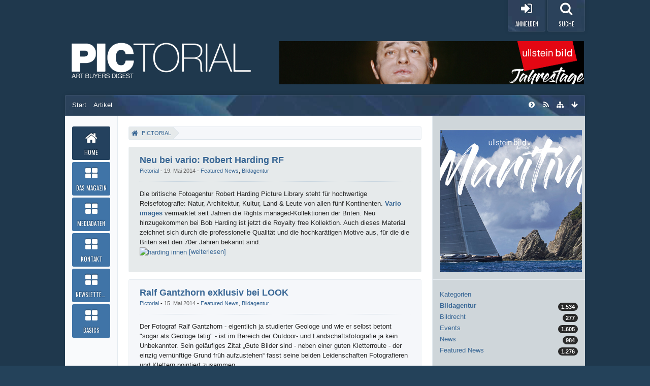

--- FILE ---
content_type: text/html; charset=UTF-8
request_url: https://www.pictorial-online.com/index.php?entry-list/7-bildagentur/&pageNo=143&s=ae130c458867212c5c93bee99e1436cc1928f38f
body_size: 17856
content:
<!DOCTYPE html>
<html dir="ltr" lang="de">

	
<head>
	<title>Artikel aus der Kategorie „Bildagentur“ - Seite 143 - Home - PICTORIAL</title>
	
	<base href="https://www.pictorial-online.com/" />
<meta charset="utf-8" />
<meta name="viewport" content="width=device-width, initial-scale=1" />
<meta name="format-detection" content="telephone=no" />
<meta name="description" content="" />
<meta name="keywords" content="Fotografie, Photographie Zeitschrift, pictorial, Bildagentur, Fotoagentur, Bildarchiv, Fotoarchiv, Bildrecht, Urheberrecht, Fotoausstellung, Fotojournalismus, Fotowettbewerb, Photo Award, Art buyer, Bildredakteur" />
<meta property="og:site_name" content="PICTORIAL" />

<!-- Stylesheets -->
<link rel="stylesheet" type="text/css" href="https://www.pictorial-online.com/wcf/style/style-4.css?m=1764720391" /><link rel="stylesheet" type="text/css" media="screen" href="https://www.pictorial-online.com/wcf/style/3rdParty/easysliderBoxes.css" />
<link rel="stylesheet" type="text/css" media="screen" href="https://www.pictorial-online.com/wcf/style/3rdParty/jquery.fancybox.css" />


<script>
	//<![CDATA[
	var SID_ARG_2ND	= '&s=93c6418a4e763b168bb46c1a723df51053aa3881';
	var WCF_PATH = 'https://www.pictorial-online.com/wcf/';
	var SECURITY_TOKEN = 'f45dda8c47ac96164618c050ad532cda9a8ba5af';
	var LANGUAGE_ID = 1;
	var TIME_NOW = 1768920033;
	var URL_LEGACY_MODE = false;
	//]]>
</script>
<script src="https://www.pictorial-online.com/wcf/js/3rdParty/jquery.min.js?v=1615326944"></script>
<script src="https://www.pictorial-online.com/wcf/js/3rdParty/jquery-ui.min.js?v=1615326944"></script>

<script src="https://www.pictorial-online.com/wcf/js/WCF.Combined.min.js?v=1615326944"></script>







<noscript>
	<style type="text/css">
		.jsOnly {
			display: none !important;
		}
		
		.noJsOnly {
			display: block !important;
		}
	</style>
</noscript>




	
	
	










<!-- Icons -->
<link rel="icon" href="https://www.pictorial-online.com/wcf/images/favicon.ico" type="image/x-icon" />
<link rel="apple-touch-icon" href="https://www.pictorial-online.com/wcf/images/apple-touch-icon.png" />


						<link rel="alternate" type="application/rss+xml" title="RSS-Feed" href="https://www.pictorial-online.com/index.php?blog-feed/7/" />
				
			<link rel="next" href="https://www.pictorial-online.com/index.php?entry-list/7-bildagentur/&amp;pageNo=144&amp;s=93c6418a4e763b168bb46c1a723df51053aa3881" />
				<link rel="prev" href="https://www.pictorial-online.com/index.php?entry-list/7-bildagentur/&amp;pageNo=142&amp;s=93c6418a4e763b168bb46c1a723df51053aa3881" />
		<link rel="canonical" href="https://www.pictorial-online.com/index.php?entry-list/7-bildagentur/&amp;pageNo=143&amp;s=93c6418a4e763b168bb46c1a723df51053aa3881" />
	
	
</head>

<body id="tplEntryList" data-template="entryList" data-application="blog">


	
<a id="top"></a>



<header id="pageHeader" class="layoutFluid sidebarOrientationRight">
	<div>
		<nav id="topMenu" class="userPanel">
			<div class="layoutFluid">
									<ul class="userPanelItems ">
						<!-- login box -->
		<li id="userLogin">
			<a class="loginLink" href="https://www.pictorial-online.com/index.php?login/&amp;s=93c6418a4e763b168bb46c1a723df51053aa3881"><span class="icon icon16 fa-sign-in"></span> <span>Anmelden</span></a>
			<div id="loginForm" style="display: none;">
								
				<form method="post" action="https://www.pictorial-online.com/index.php?login/&amp;s=93c6418a4e763b168bb46c1a723df51053aa3881">
					<fieldset>
												
						<dl>
							<dt><label for="username">Benutzername oder E-Mail-Adresse</label></dt>
							<dd>
								<input type="text" id="username" name="username" value="" required="required" class="long" />
							</dd>
						</dl>
						
												
						<dl>
							<dt><label for="password">Kennwort</label></dt>
							<dd>
								<input type="password" id="password" name="password" value="" class="long" />
							</dd>
						</dl>
						
													<dl>
								<dt></dt>
								<dd><label><input type="checkbox" id="useCookies" name="useCookies" value="1" checked="checked" /> Dauerhaft angemeldet bleiben</label></dd>
							</dl>
												
						
						
						<div class="formSubmit">
							<input type="submit" id="loginSubmitButton" name="submitButton" value="Anmelden" accesskey="s" />
							<a class="button" href="https://www.pictorial-online.com/index.php?lost-password/&amp;s=93c6418a4e763b168bb46c1a723df51053aa3881"><span>Kennwort vergessen</span></a>
							<input type="hidden" name="url" value="/index.php?entry-list/7-bildagentur/&amp;pageNo=143&amp;s=ae130c458867212c5c93bee99e1436cc1928f38f" />
							<input type="hidden" name="t" value="f45dda8c47ac96164618c050ad532cda9a8ba5af" />						</div>
					</fieldset>
					
									</form>
			</div>
			
			
		</li>
						<li id="userMenuSearch" class="userMenuSearch">
	<a class="userMenuSearchToggle"><span class="icon icon16 icon-search"></span> <span>Suche</span></a>





</li>
					</ul>
				

				
			
<aside id="search" class="searchBar dropdown" data-disable-auto-focus="true">
	<form method="post" action="https://www.pictorial-online.com/index.php?search/&amp;types%5B%5D=com.woltlab.blog.entry&amp;s=93c6418a4e763b168bb46c1a723df51053aa3881">
		<input type="search" name="q" placeholder="Alle Blogs durchsuchen" autocomplete="off" required="required" value="" class="dropdownToggle" data-toggle="search" />
		
		<ul class="dropdownMenu">
							<li class="dropdownText">
					<label><input type="checkbox" name="subjectOnly" value="1" /> Nur Betreff durchsuchen</label>
				</li>
				<li class="dropdownDivider"></li>
			
			<li><a href="https://www.pictorial-online.com/index.php?search/&amp;types%5B%5D=com.woltlab.blog.entry&amp;s=93c6418a4e763b168bb46c1a723df51053aa3881">Erweiterte Suche</a></li>
		</ul>
		
		<input type="hidden" name="types[]" value="com.woltlab.blog.entry" />		<input type="hidden" name="t" value="f45dda8c47ac96164618c050ad532cda9a8ba5af" />	</form>
</aside>

	

				</div>
		</nav>
		
		<div id="logo" class="logo">
			<div class="wcfAdLocation wcfAdLocationLogo"><div><center>
  <a href="https://www.ullsteinbild.de/blick-in-unsere-kollektionen/kollektionen-jerry-lewis" target="_blank">
    <img src="https://www.pictorial-online.com/banner/2026/03-07/ub_web_kw04.jpg" 
         width="600" 
         height="85" 
         style="transform: none !important; transition: none !important; border: 0;" 
         alt="Banner">
  </a>
</center></div></div>			
			<a href="https://www.pictorial-online.com/?s=93c6418a4e763b168bb46c1a723df51053aa3881">
									<img src="https://www.pictorial-online.com/wcf/images/styleLogo-3a3fdfeae2793b98b8b8f431210f0d6fa284bd15.png" alt="" />
											</a>
		</div>
		
		
		
		

		


<div class="headerContent headerContentVisitor">
	<div class="headerContentInner">
		<div class="headerContentMessage">
			<a class="headerContentVisitorCloseButton jsTooltip" title="Schließen"><span class="icon icon16 icon-remove"></span></a>
			<h2>Willkommen! Melden Sie sich an oder registrieren Sie sich.</h2><p>Um schreiben oder kommentieren zu können, benötigen Sie ein Benutzerkonto.</p>			<div class="headerContentMessageGrid clearfix">
				<div class="headerContentMessageGridBox headerContentBoxLeft">
					<p>Sie haben schon ein Benutzerkonto? Melden Sie sich hier an.</p>
					<a class="loginLink" href="https://www.pictorial-online.com/index.php?login/&amp;s=93c6418a4e763b168bb46c1a723df51053aa3881">Anmelden</a>
				</div>
				<div class="headerContentMessageGridBox headerContentBoxRight">
					<p>Hier können Sie ein neues Benutzerkonto erstellen.</p>	
					<a href="https://www.pictorial-online.com/index.php?register/&amp;s=93c6418a4e763b168bb46c1a723df51053aa3881">Neues Benutzerkonto erstellen</a>
				</div>
			</div>
		</div>
	</div>
</div>



		<ul id="mainMenuMobileBase">
	<li>
		<div class="mainMenuMobileHeader">
			<a href="https://www.pictorial-online.com/?s=93c6418a4e763b168bb46c1a723df51053aa3881" class="mainMenuMobileHome"><span>PICTORIAL</span></a><a href="#" id="mainMenuMobile"><span class="icon icon16 fa-bars"></span></a>
		</div>	
		<div class="mainMenuMobile" style="display:none;">
					<div class="mainMenuMobileContent">
				<ul>
											<li class="active" data-menu-item="blog.header.menu.blog">
							<a href="https://www.pictorial-online.com/?s=93c6418a4e763b168bb46c1a723df51053aa3881">Home <span class="icon icon16 icon-chevron-right"></span></a>
						</li>
											<li data-menu-item="wcf.acp.group.option.category.custompages.1">
							<a href="https://www.pictorial-online.com/index.php?custom-page/&amp;id=1&amp;s=93c6418a4e763b168bb46c1a723df51053aa3881">Das Magazin <span class="icon icon16 icon-chevron-right"></span></a>
						</li>
											<li data-menu-item="wcf.acp.group.option.category.custompages.2">
							<a href="https://www.pictorial-online.com/index.php?custom-page/&amp;id=2&amp;s=93c6418a4e763b168bb46c1a723df51053aa3881">Mediadaten <span class="icon icon16 icon-chevron-right"></span></a>
						</li>
											<li data-menu-item="wcf.acp.group.option.category.custompages.3">
							<a href="https://www.pictorial-online.com/index.php?custom-page/&amp;id=3&amp;s=93c6418a4e763b168bb46c1a723df51053aa3881">Kontakt <span class="icon icon16 icon-chevron-right"></span></a>
						</li>
											<li data-menu-item="wcf.page.menuItem22">
							<a href="https://pictorial-magazin.de/lists/?p=subscribe">Newsletter abonnieren <span class="icon icon16 icon-chevron-right"></span></a>
						</li>
											<li data-menu-item="wcf.acp.group.option.category.custompages.5">
							<a href="https://www.pictorial-online.com/index.php?custom-page/&amp;id=5&amp;s=93c6418a4e763b168bb46c1a723df51053aa3881">Basics <span class="icon icon16 icon-chevron-right"></span></a>
						</li>
									</ul>
			</div>
			
			
		</div>
	</li>
</ul>



		<div class="navigationHeaderContainer">
		<nav class="navigation navigationHeader">
						<ul class="navigationMenuItems">
							<li data-menu-item="blog.header.menu.blogs"><a href="https://www.pictorial-online.com/index.php?blog-list/&amp;s=93c6418a4e763b168bb46c1a723df51053aa3881"><span>Start</span></a></li>
							<li data-menu-item="blog.header.menu.entries"><a href="https://www.pictorial-online.com/?s=93c6418a4e763b168bb46c1a723df51053aa3881"><span>Artikel</span></a></li>
						
		</ul>
									
			<ul class="navigationIcons">
				<li id="toBottomLink"><a href="https://www.pictorial-online.com/index.php?entry-list/7-bildagentur/&amp;amp;pageNo=143&amp;amp;s=ae130c458867212c5c93bee99e1436cc1928f38f#bottom" title="Zum Seitenende" class="jsTooltip"><span class="icon icon16 icon-arrow-down"></span> <span class="invisible">Zum Seitenende</span></a></li>
				<li id="sitemap" class="jsOnly"><a href="#" title="Schnellnavigation" class="jsTooltip"><span class="icon icon16 icon-sitemap"></span> <span class="invisible">Schnellnavigation</span></a></li>
							<li><a rel="alternate" href="https://www.pictorial-online.com/index.php?blog-feed/7/" title="RSS-Feed" class="jsTooltip"><span class="icon icon16 icon-rss"></span> <span class="invisible">RSS-Feed</span></a></li>
						
<li><a id="sidebarMenuCollapse" class="jsTooltip" title="Hauptmenü einklappen"><span class="icon icon16 icon-chevron-sign-right"></span></a></li>
<li><a id="sidebarMenuExpand" class="jsTooltip" title="Hauptmenü aufklappen"><span class="icon icon16 icon-chevron-sign-left"></span></a></li>
			</ul>
		</nav>
		</div>
	</div>
</header>
<div id="pageWrapper">
<div id="pageWrapperShade">
<div id="pageWrapperInner">
<div id="main" class="layoutFluid sidebarOrientationRight">
	<div>
		<div>
			<aside class="sidebarMenu">
		<nav id="mainMenu" class="mainMenu jsMobileNavigation" data-button-label="Navigation">
		<ul>
							<li class="active" data-menu-item="blog.header.menu.blog">
					<a href="https://www.pictorial-online.com/?s=93c6418a4e763b168bb46c1a723df51053aa3881"><span class="menuIcon"></span><span class="menuDescription">Home</span></a>
											<ul class="invisible">
															<li><a href="https://www.pictorial-online.com/index.php?blog-list/&amp;s=93c6418a4e763b168bb46c1a723df51053aa3881"><span>Start</span></a></li>
															<li><a href="https://www.pictorial-online.com/?s=93c6418a4e763b168bb46c1a723df51053aa3881"><span>Artikel</span></a></li>
														
						</ul>
									</li>
							<li data-menu-item="wcf.acp.group.option.category.custompages.1">
					<a href="https://www.pictorial-online.com/index.php?custom-page/&amp;id=1&amp;s=93c6418a4e763b168bb46c1a723df51053aa3881"><span class="menuIcon"></span><span class="menuDescription">Das Magazin</span></a>
									</li>
							<li data-menu-item="wcf.acp.group.option.category.custompages.2">
					<a href="https://www.pictorial-online.com/index.php?custom-page/&amp;id=2&amp;s=93c6418a4e763b168bb46c1a723df51053aa3881"><span class="menuIcon"></span><span class="menuDescription">Mediadaten</span></a>
									</li>
							<li data-menu-item="wcf.acp.group.option.category.custompages.3">
					<a href="https://www.pictorial-online.com/index.php?custom-page/&amp;id=3&amp;s=93c6418a4e763b168bb46c1a723df51053aa3881"><span class="menuIcon"></span><span class="menuDescription">Kontakt</span></a>
									</li>
							<li data-menu-item="wcf.page.menuItem22">
					<a href="https://pictorial-magazin.de/lists/?p=subscribe"><span class="menuIcon"></span><span class="menuDescription">Newsletter abonnieren</span></a>
									</li>
							<li data-menu-item="wcf.acp.group.option.category.custompages.5">
					<a href="https://www.pictorial-online.com/index.php?custom-page/&amp;id=5&amp;s=93c6418a4e763b168bb46c1a723df51053aa3881"><span class="menuIcon"></span><span class="menuDescription">Basics</span></a>
									</li>
					</ul>
	</nav>
</aside>
						
						
			<section id="content" class="content">
								
								
					<nav class="breadcrumbs marginTop">
		<ul>
			<li title="PICTORIAL" itemscope="itemscope" itemtype="http://data-vocabulary.org/Breadcrumb">
						<a href="https://www.pictorial-online.com/?s=93c6418a4e763b168bb46c1a723df51053aa3881" itemprop="url"><span itemprop="title">PICTORIAL</span></a> <span class="pointer"><span>&raquo;</span></span>
					</li>
		</ul>
	</nav>

<header class="boxHeadline">
	<h1>Artikel aus der Kategorie „Bildagentur“ <span class="badge">1.534</span></h1>
			<p></p>
	</header>

<div class="userNotice">
		
		
		
	<noscript>
		<p class="warning">In Ihrem Webbrowser ist JavaScript deaktiviert. Um alle Funktionen dieser Website nutzen zu können, muss JavaScript aktiviert sein.</p>
	</noscript>
	
		
		
	</div>

<div class="contentNavigation">
			<nav class="pageNavigation" data-link="https://www.pictorial-online.com/index.php?entry-list/7-bildagentur/&amp;pageNo=%d&amp;s=93c6418a4e763b168bb46c1a723df51053aa3881" data-pages="154">
<ul>
<li class="button skip"><a href="https://www.pictorial-online.com/index.php?entry-list/7-bildagentur/&amp;pageNo=142&amp;s=93c6418a4e763b168bb46c1a723df51053aa3881" title="Vorherige Seite" class="jsTooltip"><span class="icon icon16 icon-double-angle-left"></span></a></li>
<li class="button"><a href="https://www.pictorial-online.com/index.php?entry-list/7-bildagentur/&amp;pageNo=1&amp;s=93c6418a4e763b168bb46c1a723df51053aa3881" title="Seite 1">1</a></li>
<li class="button jumpTo"><a title="Gehe zu Seite" class="jsTooltip">…</a></li>
<li class="button"><a href="https://www.pictorial-online.com/index.php?entry-list/7-bildagentur/&amp;pageNo=141&amp;s=93c6418a4e763b168bb46c1a723df51053aa3881" title="Seite 141">141</a></li>
<li class="button"><a href="https://www.pictorial-online.com/index.php?entry-list/7-bildagentur/&amp;pageNo=142&amp;s=93c6418a4e763b168bb46c1a723df51053aa3881" title="Seite 142">142</a></li>
<li class="button active"><span>143</span><span class="invisible">Seite 143 von 154</span></li>
<li class="button"><a href="https://www.pictorial-online.com/index.php?entry-list/7-bildagentur/&amp;pageNo=144&amp;s=93c6418a4e763b168bb46c1a723df51053aa3881" title="Seite 144">144</a></li>
<li class="button"><a href="https://www.pictorial-online.com/index.php?entry-list/7-bildagentur/&amp;pageNo=145&amp;s=93c6418a4e763b168bb46c1a723df51053aa3881" title="Seite 145">145</a></li>
<li class="button jumpTo"><a title="Gehe zu Seite" class="jsTooltip">…</a></li>
<li class="button"><a href="https://www.pictorial-online.com/index.php?entry-list/7-bildagentur/&amp;pageNo=154&amp;s=93c6418a4e763b168bb46c1a723df51053aa3881" title="Seite 154">154</a></li>
<li class="button skip"><a href="https://www.pictorial-online.com/index.php?entry-list/7-bildagentur/&amp;pageNo=144&amp;s=93c6418a4e763b168bb46c1a723df51053aa3881" title="Nächste Seite" class="jsTooltip"><span class="icon icon16 icon-double-angle-right"></span></a></li>
</ul></nav>
	
	
</div>

	<ul class="messageList blogEntryList">
			<li>
			<article class="message messageReduced marginTop userOnlineGroupMarking3" data-object-id="1744" data-user-id="8"
				data-is-deleted="0" data-is-disabled="0" data-is-featured="0"
				data-can-view-deleted-entry="false" data-can-trash-entry="false" data-can-restore-entry="false" data-can-delete-entry="false" data-can-edit-entry="false" data-can-moderate-entry="false">
				<div>
					<section class="messageContent">
						<div>
							<header class="messageHeader">
								<div class="box32">
																			<a href="https://www.pictorial-online.com/index.php?user/8-pictorial/&amp;s=93c6418a4e763b168bb46c1a723df51053aa3881" class="framed"><img src="https://www.pictorial-online.com/wcf/images/avatars/avatar-default.svg" style="width: 32px; height: 32px" alt="" class="userAvatarImage" /></a>
																		
									<div class="messageHeadline">
										<h1>
																																	<a href="https://www.pictorial-online.com/index.php?entry/1744-neu-bei-vario-robert-harding-rf/&amp;s=93c6418a4e763b168bb46c1a723df51053aa3881">Neu bei vario: Robert Harding RF</a>
										</h1>
										<p>
											<span class="username"><a href="https://www.pictorial-online.com/index.php?user/8-pictorial/&amp;s=93c6418a4e763b168bb46c1a723df51053aa3881" class="userLink" data-user-id="8">Pictorial</a></span>
											<a href="https://www.pictorial-online.com/index.php?entry/1744-neu-bei-vario-robert-harding-rf/&amp;s=93c6418a4e763b168bb46c1a723df51053aa3881" class="permalink"><time datetime="2014-05-19T10:35:14+01:00" class="datetime" data-timestamp="1400492114" data-date="19. Mai 2014" data-time="10:35" data-offset="3600">19. Mai 2014, 10:35</time></a>
											- <a href="https://www.pictorial-online.com/index.php?entry-list/2-featured-news/&amp;s=93c6418a4e763b168bb46c1a723df51053aa3881" class="jsTooltip" title="Artikel aus der Kategorie „Featured News“">Featured News</a>, <a href="https://www.pictorial-online.com/index.php?entry-list/7-bildagentur/&amp;s=93c6418a4e763b168bb46c1a723df51053aa3881" class="jsTooltip" title="Artikel aus der Kategorie „Bildagentur“">Bildagentur</a>										</p>
									</div>
								</div>
								
																
								
							</header>
							
							<div class="messageBody">
								<div>
									<div class="messageText">
										Die britische Fotoagentur Robert Harding Picture Library steht für hochwertige Reisefotografie: Natur, Architektur, Kultur, Land &amp; Leute von allen fünf Kontinenten. <a href="http://www.vario-images.com" target="_blank"><strong>Vario images</strong></a> vermarktet seit Jahren die Rights managed-Kollektionen der Briten. Neu hinzugekommen bei Bob Harding ist jetzt die Royalty free Kollektion. Auch dieses Material zeichnet sich durch die professionelle Qualität und die hochkarätigen Motive aus, für die die Briten seit den 70er Jahren bekannt sind.<br />
<a href="http://pictorial-online.com/wpuploads/2014/05/harding-innen.jpg"><img class="alignnone size-full wp-image-1745" alt="harding innen" src="http://pictorial-online.com/wpuploads/2014/05/harding-innen.jpg" width="583" height="389" /></a>										<a href="https://www.pictorial-online.com/index.php?entry/1744-neu-bei-vario-robert-harding-rf/&amp;s=93c6418a4e763b168bb46c1a723df51053aa3881" class="blogEntryReadMoreButton">[weiterlesen]</a>
									</div>	
								</div>
								
								
								
								<div class="messageFooter">
																		
																		
									
								</div>
								
								<footer class="messageOptions">
									<nav class="jsMobileNavigation buttonGroupNavigation">
										<ul class="smallButtons buttonGroup">
																						
											<li class="toTopLink"><a href="https://www.pictorial-online.com/index.php?entry-list/7-bildagentur/&amp;amp;pageNo=143&amp;amp;s=ae130c458867212c5c93bee99e1436cc1928f38f#top" title="Zum Seitenanfang" class="button jsTooltip"><span class="icon icon16 icon-arrow-up"></span> <span class="invisible">Zum Seitenanfang</span></a></li>
										</ul>
									</nav>
								</footer>
							</div>
						</div>
					</section>
				</div>
			</article>
		</li>
			<li>
			<article class="message messageReduced marginTop userOnlineGroupMarking3" data-object-id="1734" data-user-id="8"
				data-is-deleted="0" data-is-disabled="0" data-is-featured="0"
				data-can-view-deleted-entry="false" data-can-trash-entry="false" data-can-restore-entry="false" data-can-delete-entry="false" data-can-edit-entry="false" data-can-moderate-entry="false">
				<div>
					<section class="messageContent">
						<div>
							<header class="messageHeader">
								<div class="box32">
																			<a href="https://www.pictorial-online.com/index.php?user/8-pictorial/&amp;s=93c6418a4e763b168bb46c1a723df51053aa3881" class="framed"><img src="https://www.pictorial-online.com/wcf/images/avatars/avatar-default.svg" style="width: 32px; height: 32px" alt="" class="userAvatarImage" /></a>
																		
									<div class="messageHeadline">
										<h1>
																																	<a href="https://www.pictorial-online.com/index.php?entry/1734-ralf-gantzhorn-exklusiv-bei-look/&amp;s=93c6418a4e763b168bb46c1a723df51053aa3881">Ralf Gantzhorn exklusiv bei LOOK</a>
										</h1>
										<p>
											<span class="username"><a href="https://www.pictorial-online.com/index.php?user/8-pictorial/&amp;s=93c6418a4e763b168bb46c1a723df51053aa3881" class="userLink" data-user-id="8">Pictorial</a></span>
											<a href="https://www.pictorial-online.com/index.php?entry/1734-ralf-gantzhorn-exklusiv-bei-look/&amp;s=93c6418a4e763b168bb46c1a723df51053aa3881" class="permalink"><time datetime="2014-05-15T11:50:55+01:00" class="datetime" data-timestamp="1400151055" data-date="15. Mai 2014" data-time="11:50" data-offset="3600">15. Mai 2014, 11:50</time></a>
											- <a href="https://www.pictorial-online.com/index.php?entry-list/2-featured-news/&amp;s=93c6418a4e763b168bb46c1a723df51053aa3881" class="jsTooltip" title="Artikel aus der Kategorie „Featured News“">Featured News</a>, <a href="https://www.pictorial-online.com/index.php?entry-list/7-bildagentur/&amp;s=93c6418a4e763b168bb46c1a723df51053aa3881" class="jsTooltip" title="Artikel aus der Kategorie „Bildagentur“">Bildagentur</a>										</p>
									</div>
								</div>
								
																
								
							</header>
							
							<div class="messageBody">
								<div>
									<div class="messageText">
										Der Fotograf Ralf Gantzhorn - eigentlich ja studierter Geologe und wie er selbst betont "sogar als Geologe tätig" - ist im Bereich der Outdoor- und Landschaftsfotografie ja kein Unbekannter. Sein geläufiges Zitat „Gute Bilder sind - neben einer guten Kletterroute - der einzig vernünftige Grund früh aufzustehen“ fasst seine beiden Leidenschaften Fotografieren und Klettern pointiert zusammen.<br />
<br />
Zumindest das Klettern war dem gebürtigen Norddeutschen so ganz wohl nicht in die Wiege gelegt, hin und her gerissen zwischen den viel zu weit entfernten Bergen und der frischen Seeluft findet er immerhin Kompromisse in Skandinavien, Schottland und Patagonien.<br />
<br />
Einfach mal schnell gesagt: Die Lichtstimmungen seiner Bilder sind beeindruckend, seien es Berg- oder Seeaufnahmen. Der Fotograf ist nun exklusiv bei der Münchner Bildagentur LOOK, seine ersten Reportagen sind mittlerweile <a href="http://www.look-foto.de/de/bilder-fotos/fotograf/384/Ralf-Gantzhorn/*.html" target="_blank"><strong>online</strong></a>.<br />
<br />
<a href="http://pictorial-online.com/wpuploads/2014/05/470407.jpg"><img class="alignnone size-full wp-image-1737" alt="470407" src="http://pictorial-online.com/wpuploads/2014/05/470407.jpg" width="710" height="472" /></a>										<a href="https://www.pictorial-online.com/index.php?entry/1734-ralf-gantzhorn-exklusiv-bei-look/&amp;s=93c6418a4e763b168bb46c1a723df51053aa3881" class="blogEntryReadMoreButton">[weiterlesen]</a>
									</div>	
								</div>
								
								
								
								<div class="messageFooter">
																		
																		
									
								</div>
								
								<footer class="messageOptions">
									<nav class="jsMobileNavigation buttonGroupNavigation">
										<ul class="smallButtons buttonGroup">
																						
											<li class="toTopLink"><a href="https://www.pictorial-online.com/index.php?entry-list/7-bildagentur/&amp;amp;pageNo=143&amp;amp;s=ae130c458867212c5c93bee99e1436cc1928f38f#top" title="Zum Seitenanfang" class="button jsTooltip"><span class="icon icon16 icon-arrow-up"></span> <span class="invisible">Zum Seitenanfang</span></a></li>
										</ul>
									</nav>
								</footer>
							</div>
						</div>
					</section>
				</div>
			</article>
		</li>
			<li>
			<article class="message messageReduced marginTop userOnlineGroupMarking3" data-object-id="1723" data-user-id="8"
				data-is-deleted="0" data-is-disabled="0" data-is-featured="0"
				data-can-view-deleted-entry="false" data-can-trash-entry="false" data-can-restore-entry="false" data-can-delete-entry="false" data-can-edit-entry="false" data-can-moderate-entry="false">
				<div>
					<section class="messageContent">
						<div>
							<header class="messageHeader">
								<div class="box32">
																			<a href="https://www.pictorial-online.com/index.php?user/8-pictorial/&amp;s=93c6418a4e763b168bb46c1a723df51053aa3881" class="framed"><img src="https://www.pictorial-online.com/wcf/images/avatars/avatar-default.svg" style="width: 32px; height: 32px" alt="" class="userAvatarImage" /></a>
																		
									<div class="messageHeadline">
										<h1>
																																	<a href="https://www.pictorial-online.com/index.php?entry/1723-fotolia-bringt-app-f%C3%BCrs-ipad-heraus/&amp;s=93c6418a4e763b168bb46c1a723df51053aa3881">Fotolia bringt App fürs iPad heraus</a>
										</h1>
										<p>
											<span class="username"><a href="https://www.pictorial-online.com/index.php?user/8-pictorial/&amp;s=93c6418a4e763b168bb46c1a723df51053aa3881" class="userLink" data-user-id="8">Pictorial</a></span>
											<a href="https://www.pictorial-online.com/index.php?entry/1723-fotolia-bringt-app-f%C3%BCrs-ipad-heraus/&amp;s=93c6418a4e763b168bb46c1a723df51053aa3881" class="permalink"><time datetime="2014-05-14T10:42:30+01:00" class="datetime" data-timestamp="1400060550" data-date="14. Mai 2014" data-time="10:42" data-offset="3600">14. Mai 2014, 10:42</time></a>
											- <a href="https://www.pictorial-online.com/index.php?entry-list/3-news/&amp;s=93c6418a4e763b168bb46c1a723df51053aa3881" class="jsTooltip" title="Artikel aus der Kategorie „News“">News</a>, <a href="https://www.pictorial-online.com/index.php?entry-list/7-bildagentur/&amp;s=93c6418a4e763b168bb46c1a723df51053aa3881" class="jsTooltip" title="Artikel aus der Kategorie „Bildagentur“">Bildagentur</a>										</p>
									</div>
								</div>
								
																
								
							</header>
							
							<div class="messageBody">
								<div>
									<div class="messageText">
										Eigentlich sagt die Überschrift ja schon alles. Fotolia hat eine neue Applikation für das iPad veröffentlicht, damit ist das Angebot der Microstock-Agentur auf einer weiteren mobilen Plattform verfügbar. Die App kann kostenlos heruntergeladen werden: <a href="https://itunes.apple.com/de/app/fotolia/id527943024?mt=8" target="_blank">https://itunes.apple.com/de/app/fotolia/id527943024?mt=8</a><br />
<br />
<a href="http://pictorial-online.com/wpuploads/2014/05/Fotolia_iPadApp_Details.jpg"><img class="alignnone size-full wp-image-1724" alt="Fotolia_iPadApp_Details" src="http://pictorial-online.com/wpuploads/2014/05/Fotolia_iPadApp_Details.jpg" width="570" height="428" /></a>										<a href="https://www.pictorial-online.com/index.php?entry/1723-fotolia-bringt-app-f%C3%BCrs-ipad-heraus/&amp;s=93c6418a4e763b168bb46c1a723df51053aa3881" class="blogEntryReadMoreButton">[weiterlesen]</a>
									</div>	
								</div>
								
								
								
								<div class="messageFooter">
																		
																		
									
								</div>
								
								<footer class="messageOptions">
									<nav class="jsMobileNavigation buttonGroupNavigation">
										<ul class="smallButtons buttonGroup">
																						
											<li class="toTopLink"><a href="https://www.pictorial-online.com/index.php?entry-list/7-bildagentur/&amp;amp;pageNo=143&amp;amp;s=ae130c458867212c5c93bee99e1436cc1928f38f#top" title="Zum Seitenanfang" class="button jsTooltip"><span class="icon icon16 icon-arrow-up"></span> <span class="invisible">Zum Seitenanfang</span></a></li>
										</ul>
									</nav>
								</footer>
							</div>
						</div>
					</section>
				</div>
			</article>
		</li>
			<li>
			<article class="message messageReduced marginTop userOnlineGroupMarking3" data-object-id="1710" data-user-id="8"
				data-is-deleted="0" data-is-disabled="0" data-is-featured="0"
				data-can-view-deleted-entry="false" data-can-trash-entry="false" data-can-restore-entry="false" data-can-delete-entry="false" data-can-edit-entry="false" data-can-moderate-entry="false">
				<div>
					<section class="messageContent">
						<div>
							<header class="messageHeader">
								<div class="box32">
																			<a href="https://www.pictorial-online.com/index.php?user/8-pictorial/&amp;s=93c6418a4e763b168bb46c1a723df51053aa3881" class="framed"><img src="https://www.pictorial-online.com/wcf/images/avatars/avatar-default.svg" style="width: 32px; height: 32px" alt="" class="userAvatarImage" /></a>
																		
									<div class="messageHeadline">
										<h1>
																																	<a href="https://www.pictorial-online.com/index.php?entry/1710-pitopia-geht-ans-herz/&amp;s=93c6418a4e763b168bb46c1a723df51053aa3881">Pitopia geht ans Herz</a>
										</h1>
										<p>
											<span class="username"><a href="https://www.pictorial-online.com/index.php?user/8-pictorial/&amp;s=93c6418a4e763b168bb46c1a723df51053aa3881" class="userLink" data-user-id="8">Pictorial</a></span>
											<a href="https://www.pictorial-online.com/index.php?entry/1710-pitopia-geht-ans-herz/&amp;s=93c6418a4e763b168bb46c1a723df51053aa3881" class="permalink"><time datetime="2014-05-14T09:12:54+01:00" class="datetime" data-timestamp="1400055174" data-date="14. Mai 2014" data-time="09:12" data-offset="3600">14. Mai 2014, 09:12</time></a>
											- <a href="https://www.pictorial-online.com/index.php?entry-list/2-featured-news/&amp;s=93c6418a4e763b168bb46c1a723df51053aa3881" class="jsTooltip" title="Artikel aus der Kategorie „Featured News“">Featured News</a>, <a href="https://www.pictorial-online.com/index.php?entry-list/7-bildagentur/&amp;s=93c6418a4e763b168bb46c1a723df51053aa3881" class="jsTooltip" title="Artikel aus der Kategorie „Bildagentur“">Bildagentur</a>										</p>
									</div>
								</div>
								
																
								
							</header>
							
							<div class="messageBody">
								<div>
									<div class="messageText">
										Die neue Bildkollektion <a href="http://www.pitopia.de" target="_blank">Pitopias</a> nennt sich "Herz ist Trumpf". Es gibt wohl nur wenige Symbole, die in der Geschichte des Abendlandes so vielfältig besetzt sind wie das Herz. Es geht dabei nicht nur um Liebe, sondern auch um Leben, Kraft, Ausdauer, Durchhaltevermögen, Mut. Immerhin ist das Herz - rein biologisch - gesehen ein Muskel, der im Laufe eines Lebens durchaus 2,5 Milliarden mal schlagen kann. Herzstillstand ist Tod.<br />
<br />
Wie meinte Umberto Ecco mal ironisch: "Die Rose ist ein Symbol für so vieles, dass es eigentlich gar kein Symbol für irgend etwas mehr ist." Vielleicht ist es beim Herzen ähnlich...<br />
<br />
Bereits in der greichisch-römischen Antike bemalte man Vasen und Wände mit herzförmigen Feigen-, Efeublättern oder Weintrauben. Aber erst im Zuge mittelalterlicher Buchmalerei entstand das symetrische Herz-Symbol, das wir heute kennen. Es stand für Leben, Liebe, Glück und Wohlbefinden. Und es wurde auch recht schnell farblich auf das uns geläufige helle Rot festgelegt.…										<a href="https://www.pictorial-online.com/index.php?entry/1710-pitopia-geht-ans-herz/&amp;s=93c6418a4e763b168bb46c1a723df51053aa3881" class="blogEntryReadMoreButton">[weiterlesen]</a>
									</div>	
								</div>
								
								
								
								<div class="messageFooter">
																		
																		
									
								</div>
								
								<footer class="messageOptions">
									<nav class="jsMobileNavigation buttonGroupNavigation">
										<ul class="smallButtons buttonGroup">
																						
											<li class="toTopLink"><a href="https://www.pictorial-online.com/index.php?entry-list/7-bildagentur/&amp;amp;pageNo=143&amp;amp;s=ae130c458867212c5c93bee99e1436cc1928f38f#top" title="Zum Seitenanfang" class="button jsTooltip"><span class="icon icon16 icon-arrow-up"></span> <span class="invisible">Zum Seitenanfang</span></a></li>
										</ul>
									</nav>
								</footer>
							</div>
						</div>
					</section>
				</div>
			</article>
		</li>
			<li>
			<article class="message messageReduced marginTop userOnlineGroupMarking3" data-object-id="1718" data-user-id="8"
				data-is-deleted="0" data-is-disabled="0" data-is-featured="0"
				data-can-view-deleted-entry="false" data-can-trash-entry="false" data-can-restore-entry="false" data-can-delete-entry="false" data-can-edit-entry="false" data-can-moderate-entry="false">
				<div>
					<section class="messageContent">
						<div>
							<header class="messageHeader">
								<div class="box32">
																			<a href="https://www.pictorial-online.com/index.php?user/8-pictorial/&amp;s=93c6418a4e763b168bb46c1a723df51053aa3881" class="framed"><img src="https://www.pictorial-online.com/wcf/images/avatars/avatar-default.svg" style="width: 32px; height: 32px" alt="" class="userAvatarImage" /></a>
																		
									<div class="messageHeadline">
										<h1>
																																	<a href="https://www.pictorial-online.com/index.php?entry/1718-camera-press-und-apa-picturedesk/&amp;s=93c6418a4e763b168bb46c1a723df51053aa3881">Camera Press und APA PictureDesk</a>
										</h1>
										<p>
											<span class="username"><a href="https://www.pictorial-online.com/index.php?user/8-pictorial/&amp;s=93c6418a4e763b168bb46c1a723df51053aa3881" class="userLink" data-user-id="8">Pictorial</a></span>
											<a href="https://www.pictorial-online.com/index.php?entry/1718-camera-press-und-apa-picturedesk/&amp;s=93c6418a4e763b168bb46c1a723df51053aa3881" class="permalink"><time datetime="2014-05-14T09:11:55+01:00" class="datetime" data-timestamp="1400055115" data-date="14. Mai 2014" data-time="09:11" data-offset="3600">14. Mai 2014, 09:11</time></a>
											- <a href="https://www.pictorial-online.com/index.php?entry-list/2-featured-news/&amp;s=93c6418a4e763b168bb46c1a723df51053aa3881" class="jsTooltip" title="Artikel aus der Kategorie „Featured News“">Featured News</a>, <a href="https://www.pictorial-online.com/index.php?entry-list/7-bildagentur/&amp;s=93c6418a4e763b168bb46c1a723df51053aa3881" class="jsTooltip" title="Artikel aus der Kategorie „Bildagentur“">Bildagentur</a>										</p>
									</div>
								</div>
								
																
								
							</header>
							
							<div class="messageBody">
								<div>
									<div class="messageText">
										"Tratsch und Klatsch aus der High-Society hat immer Hochsaison", so <a href="http://www.picturedesk.com" target="_blank">APA PictureDesk</a>. Die passenden Aufmacherfotos zu diesen Geschichten – gleich ob vom roten Teppich oder aus dem Studio – bietet die Wiener Agentur nun in Zusammenarbeit mit Camera Press exklusiv in Österreich an.<br />
<br />
“Die hochkarätigen Studioaufnahmen der bekanntesten Gesichter dieser Welt wie Nicole Kidman oder Christoph Waltz eignen sich besonders als Aufmacher für Titelseiten von Magazinen oder auch für Bildbände”, so Klemens Ganner, Geschäftsführer APA-PictureDesk. “Unsere Kunden können zu Promi- und Lifestyle-Themen auf dieses Bildmaterial zugreifen, ohne selbst für teure Fotoshootings tief in die Tasche greifen zu müssen.”<br />
<br />
<a href="http://pictorial-online.com/wpuploads/2014/05/apa-innen.jpg"><img class="alignnone size-full wp-image-1719" alt="apa innen" src="http://pictorial-online.com/wpuploads/2014/05/apa-innen.jpg" width="630" height="445" /></a>										<a href="https://www.pictorial-online.com/index.php?entry/1718-camera-press-und-apa-picturedesk/&amp;s=93c6418a4e763b168bb46c1a723df51053aa3881" class="blogEntryReadMoreButton">[weiterlesen]</a>
									</div>	
								</div>
								
								
								
								<div class="messageFooter">
																		
																		
									
								</div>
								
								<footer class="messageOptions">
									<nav class="jsMobileNavigation buttonGroupNavigation">
										<ul class="smallButtons buttonGroup">
																						
											<li class="toTopLink"><a href="https://www.pictorial-online.com/index.php?entry-list/7-bildagentur/&amp;amp;pageNo=143&amp;amp;s=ae130c458867212c5c93bee99e1436cc1928f38f#top" title="Zum Seitenanfang" class="button jsTooltip"><span class="icon icon16 icon-arrow-up"></span> <span class="invisible">Zum Seitenanfang</span></a></li>
										</ul>
									</nav>
								</footer>
							</div>
						</div>
					</section>
				</div>
			</article>
		</li>
			<li>
			<article class="message messageReduced marginTop userOnlineGroupMarking3" data-object-id="1701" data-user-id="8"
				data-is-deleted="0" data-is-disabled="0" data-is-featured="0"
				data-can-view-deleted-entry="false" data-can-trash-entry="false" data-can-restore-entry="false" data-can-delete-entry="false" data-can-edit-entry="false" data-can-moderate-entry="false">
				<div>
					<section class="messageContent">
						<div>
							<header class="messageHeader">
								<div class="box32">
																			<a href="https://www.pictorial-online.com/index.php?user/8-pictorial/&amp;s=93c6418a4e763b168bb46c1a723df51053aa3881" class="framed"><img src="https://www.pictorial-online.com/wcf/images/avatars/avatar-default.svg" style="width: 32px; height: 32px" alt="" class="userAvatarImage" /></a>
																		
									<div class="messageHeadline">
										<h1>
																																	<a href="https://www.pictorial-online.com/index.php?entry/1701-gruppe28-mit-carl-corey/&amp;s=93c6418a4e763b168bb46c1a723df51053aa3881">Gruppe28 mit Carl Corey</a>
										</h1>
										<p>
											<span class="username"><a href="https://www.pictorial-online.com/index.php?user/8-pictorial/&amp;s=93c6418a4e763b168bb46c1a723df51053aa3881" class="userLink" data-user-id="8">Pictorial</a></span>
											<a href="https://www.pictorial-online.com/index.php?entry/1701-gruppe28-mit-carl-corey/&amp;s=93c6418a4e763b168bb46c1a723df51053aa3881" class="permalink"><time datetime="2014-05-12T11:32:51+01:00" class="datetime" data-timestamp="1399890771" data-date="12. Mai 2014" data-time="11:32" data-offset="3600">12. Mai 2014, 11:32</time></a>
											- <a href="https://www.pictorial-online.com/index.php?entry-list/2-featured-news/&amp;s=93c6418a4e763b168bb46c1a723df51053aa3881" class="jsTooltip" title="Artikel aus der Kategorie „Featured News“">Featured News</a>, <a href="https://www.pictorial-online.com/index.php?entry-list/7-bildagentur/&amp;s=93c6418a4e763b168bb46c1a723df51053aa3881" class="jsTooltip" title="Artikel aus der Kategorie „Bildagentur“">Bildagentur</a>										</p>
									</div>
								</div>
								
																
								
							</header>
							
							<div class="messageBody">
								<div>
									<div class="messageText">
										Carl Corey arbeitet seit 1979 als Fotograf in den Vereingten Staaten. Seine Arbeiten haben zahlreiche Auszeichnungen erhalten und werden von amerikanischen Sammlern, Galleristen und Museen geschätzt. Neben nationalen und internationalen Einzel- und Gruppenaustellungen wurden seine Fotos in vielen Foto-Magazinen und Zeitungen veröffentlicht. Aktuell arbeitet er an einem Langzeitprojekt " BLUE • A Portrait of the American Worker". Corey wird nun von der Hamburger Agentur Gruppe28 vertreten.<br />
<br />
Unter den bei Gruppe28 gezeigten <a href=" http://www.gruppe28.de/de/article/740.html " target="_blank"><strong>Serien</strong></a> des in Hudson (Wisconsin) lebenden Fotografen ist mein persönlicher Favorit "For love and money - Familienunternehmen in Wisconsin". Enorm intensive Portraits!<br />
<br />
<a href="http://pictorial-online.com/wpuploads/2014/05/Lead.jpg"><img class="alignnone size-full wp-image-1702" alt="Lead" src="http://pictorial-online.com/wpuploads/2014/05/Lead.jpg" width="630" height="300" /></a>										<a href="https://www.pictorial-online.com/index.php?entry/1701-gruppe28-mit-carl-corey/&amp;s=93c6418a4e763b168bb46c1a723df51053aa3881" class="blogEntryReadMoreButton">[weiterlesen]</a>
									</div>	
								</div>
								
								
								
								<div class="messageFooter">
																		
																		
									
								</div>
								
								<footer class="messageOptions">
									<nav class="jsMobileNavigation buttonGroupNavigation">
										<ul class="smallButtons buttonGroup">
																						
											<li class="toTopLink"><a href="https://www.pictorial-online.com/index.php?entry-list/7-bildagentur/&amp;amp;pageNo=143&amp;amp;s=ae130c458867212c5c93bee99e1436cc1928f38f#top" title="Zum Seitenanfang" class="button jsTooltip"><span class="icon icon16 icon-arrow-up"></span> <span class="invisible">Zum Seitenanfang</span></a></li>
										</ul>
									</nav>
								</footer>
							</div>
						</div>
					</section>
				</div>
			</article>
		</li>
			<li>
			<article class="message messageReduced marginTop userOnlineGroupMarking3" data-object-id="1686" data-user-id="8"
				data-is-deleted="0" data-is-disabled="0" data-is-featured="0"
				data-can-view-deleted-entry="false" data-can-trash-entry="false" data-can-restore-entry="false" data-can-delete-entry="false" data-can-edit-entry="false" data-can-moderate-entry="false">
				<div>
					<section class="messageContent">
						<div>
							<header class="messageHeader">
								<div class="box32">
																			<a href="https://www.pictorial-online.com/index.php?user/8-pictorial/&amp;s=93c6418a4e763b168bb46c1a723df51053aa3881" class="framed"><img src="https://www.pictorial-online.com/wcf/images/avatars/avatar-default.svg" style="width: 32px; height: 32px" alt="" class="userAvatarImage" /></a>
																		
									<div class="messageHeadline">
										<h1>
																																	<a href="https://www.pictorial-online.com/index.php?entry/1686-imago-l%C3%A4%C3%9Ft-die-damen-kicken/&amp;s=93c6418a4e763b168bb46c1a723df51053aa3881">Imago läßt die Damen kicken</a>
										</h1>
										<p>
											<span class="username"><a href="https://www.pictorial-online.com/index.php?user/8-pictorial/&amp;s=93c6418a4e763b168bb46c1a723df51053aa3881" class="userLink" data-user-id="8">Pictorial</a></span>
											<a href="https://www.pictorial-online.com/index.php?entry/1686-imago-l%C3%A4%C3%9Ft-die-damen-kicken/&amp;s=93c6418a4e763b168bb46c1a723df51053aa3881" class="permalink"><time datetime="2014-05-08T10:43:22+01:00" class="datetime" data-timestamp="1399542202" data-date="8. Mai 2014" data-time="10:43" data-offset="3600">8. Mai 2014, 10:43</time></a>
											- <a href="https://www.pictorial-online.com/index.php?entry-list/2-featured-news/&amp;s=93c6418a4e763b168bb46c1a723df51053aa3881" class="jsTooltip" title="Artikel aus der Kategorie „Featured News“">Featured News</a>, <a href="https://www.pictorial-online.com/index.php?entry-list/7-bildagentur/&amp;s=93c6418a4e763b168bb46c1a723df51053aa3881" class="jsTooltip" title="Artikel aus der Kategorie „Bildagentur“">Bildagentur</a>										</p>
									</div>
								</div>
								
																
								
							</header>
							
							<div class="messageBody">
								<div>
									<div class="messageText">
										Mit foto2press aus Heidelberg als neuem Partner kann sich der imago Sportfotodienst im Bereich Damenfußball verstärkt positionieren. Die Fotografen von foto2press begleiten die Sportart landesweit bereits seit mehreren Jahren und sind dadurch auch redaktionell mit diesem Umfeld vertraut.<br />
<br />
Abgedeckt werden nicht nur Spiele der Frauenfußball-Nationalmannschaft und U-Juniorinnen, sondern besonders die Frauen-Bundesliga, die durch eine regelmäßige TV-Live-Berichterstattung und ab Sommer mit einem eigenen Ligasponsor steigende Medienbeachtung erfährt.<br />
<br />
foto2press wurde im Herbst 2013 als Zusammenschluss von fünf langjährigen Frauenfußball-Fotografen gegründet. Weitere Sportarten wie Männerfußball, Basketball, Eishockey oder Handball ergänzen mittlerweile das Portfolio der Agentur.<br />
<br />
Web: <a href="http://www.imago-sportfoto.de" target="_blank">www.imago-sportfoto.de</a><br />
<br />
[caption id="attachment_1687" align="alignnone" width="570"]<a href="http://pictorial-online.com/wpuploads/2014/05/imago16176256m-innen.jpg"><img class="size-full wp-image-1687" alt="Frauen WM-Qualifikation, Deutschland - Slowenien, v.li.: Lucija Grad (Slowenien), Alexandra Popp (Deutschland), im Zweikampf" src="http://pictorial-online.com/wpuploads/2014/05/imago16176256m-innen.jpg" width="570" height="444" /></a> Frauen WM-Qualifikation, Deutschland - Slowenien, v.li.: Lucija Grad (Slowenien), Alexandra Popp (Deutschland), im…										<a href="https://www.pictorial-online.com/index.php?entry/1686-imago-l%C3%A4%C3%9Ft-die-damen-kicken/&amp;s=93c6418a4e763b168bb46c1a723df51053aa3881" class="blogEntryReadMoreButton">[weiterlesen]</a>
									</div>	
								</div>
								
								
								
								<div class="messageFooter">
																		
																		
									
								</div>
								
								<footer class="messageOptions">
									<nav class="jsMobileNavigation buttonGroupNavigation">
										<ul class="smallButtons buttonGroup">
																						
											<li class="toTopLink"><a href="https://www.pictorial-online.com/index.php?entry-list/7-bildagentur/&amp;amp;pageNo=143&amp;amp;s=ae130c458867212c5c93bee99e1436cc1928f38f#top" title="Zum Seitenanfang" class="button jsTooltip"><span class="icon icon16 icon-arrow-up"></span> <span class="invisible">Zum Seitenanfang</span></a></li>
										</ul>
									</nav>
								</footer>
							</div>
						</div>
					</section>
				</div>
			</article>
		</li>
			<li>
			<article class="message messageReduced marginTop userOnlineGroupMarking3" data-object-id="1678" data-user-id="8"
				data-is-deleted="0" data-is-disabled="0" data-is-featured="0"
				data-can-view-deleted-entry="false" data-can-trash-entry="false" data-can-restore-entry="false" data-can-delete-entry="false" data-can-edit-entry="false" data-can-moderate-entry="false">
				<div>
					<section class="messageContent">
						<div>
							<header class="messageHeader">
								<div class="box32">
																			<a href="https://www.pictorial-online.com/index.php?user/8-pictorial/&amp;s=93c6418a4e763b168bb46c1a723df51053aa3881" class="framed"><img src="https://www.pictorial-online.com/wcf/images/avatars/avatar-default.svg" style="width: 32px; height: 32px" alt="" class="userAvatarImage" /></a>
																		
									<div class="messageHeadline">
										<h1>
																																	<a href="https://www.pictorial-online.com/index.php?entry/1678-fotolias-ten-collection-%E2%80%9Eclean-inside%E2%80%9C/&amp;s=93c6418a4e763b168bb46c1a723df51053aa3881">Fotolias TEN Collection: „Clean Inside“</a>
										</h1>
										<p>
											<span class="username"><a href="https://www.pictorial-online.com/index.php?user/8-pictorial/&amp;s=93c6418a4e763b168bb46c1a723df51053aa3881" class="userLink" data-user-id="8">Pictorial</a></span>
											<a href="https://www.pictorial-online.com/index.php?entry/1678-fotolias-ten-collection-%E2%80%9Eclean-inside%E2%80%9C/&amp;s=93c6418a4e763b168bb46c1a723df51053aa3881" class="permalink"><time datetime="2014-05-07T10:38:57+01:00" class="datetime" data-timestamp="1399455537" data-date="7. Mai 2014" data-time="10:38" data-offset="3600">7. Mai 2014, 10:38</time></a>
											- <a href="https://www.pictorial-online.com/index.php?entry-list/2-featured-news/&amp;s=93c6418a4e763b168bb46c1a723df51053aa3881" class="jsTooltip" title="Artikel aus der Kategorie „Featured News“">Featured News</a>, <a href="https://www.pictorial-online.com/index.php?entry-list/4-events/&amp;s=93c6418a4e763b168bb46c1a723df51053aa3881" class="jsTooltip" title="Artikel aus der Kategorie „Events“">Events</a>, <a href="https://www.pictorial-online.com/index.php?entry-list/7-bildagentur/&amp;s=93c6418a4e763b168bb46c1a723df51053aa3881" class="jsTooltip" title="Artikel aus der Kategorie „Bildagentur“">Bildagentur</a>										</p>
									</div>
								</div>
								
																
								
							</header>
							
							<div class="messageBody">
								<div>
									<div class="messageText">
										<a href="http://pictorial-online.com/wpuploads/2014/05/TENS3_02_CleanInside_300dpi_web.jpg"><img class="alignnone size-full wp-image-1680" alt="TENS3_02_CleanInside_300dpi_web" src="http://pictorial-online.com/wpuploads/2014/05/TENS3_02_CleanInside_300dpi_web.jpg" width="1024" height="695" /></a><br />
<br />
Die italienische Fotografin Lucia Giacani und der polnische Grafikdesigner Mateusz Chmura alias MatCloud bilden das zweite Kreativ-Paar in Fotolias TEN Collection 2014. Für das Projekt der Microstock-Agentur haben die beiden Künstler ein wichtiges gesellschaftliches Thema aufgegriffen: die Beziehung des Menschen zu seinem Körper.<br />
<br />
Ihr gemeinsames Werk „Clean Inside“ (auf Deutsch: „Innere Reinheit“) kann als offene PSD-Datei am Freitag, 09. Mai, sowie am Samstag, 10. Mai, und damit ausnahmsweise für 48 Stunden, gratis auf <a href="http://www.tenbyfotolia.com" target="_blank">www.tenbyfotolia.com</a> heruntergeladen und von der Entstehungsgeschichte nachvollzogen werden.<br />
<br />
„Was würden wir alles für einen perfekten Körper opfern und wo ziehen wir eine Grenze?“ Das ist die zentrale Frage, die zu „Clean Inside“ geführt hat. Giacani und Chmura glauben, dass das eigentlich wünschenswerte Streben nach einem gesunden Lebensstil inzwischen einen fragwürdigen Körperkult hervorgebracht hat, der durch Aussagen von Ärzten und Politikern…										<a href="https://www.pictorial-online.com/index.php?entry/1678-fotolias-ten-collection-%E2%80%9Eclean-inside%E2%80%9C/&amp;s=93c6418a4e763b168bb46c1a723df51053aa3881" class="blogEntryReadMoreButton">[weiterlesen]</a>
									</div>	
								</div>
								
								
								
								<div class="messageFooter">
																		
																		
									
								</div>
								
								<footer class="messageOptions">
									<nav class="jsMobileNavigation buttonGroupNavigation">
										<ul class="smallButtons buttonGroup">
																						
											<li class="toTopLink"><a href="https://www.pictorial-online.com/index.php?entry-list/7-bildagentur/&amp;amp;pageNo=143&amp;amp;s=ae130c458867212c5c93bee99e1436cc1928f38f#top" title="Zum Seitenanfang" class="button jsTooltip"><span class="icon icon16 icon-arrow-up"></span> <span class="invisible">Zum Seitenanfang</span></a></li>
										</ul>
									</nav>
								</footer>
							</div>
						</div>
					</section>
				</div>
			</article>
		</li>
			<li>
			<article class="message messageReduced marginTop userOnlineGroupMarking3" data-object-id="1671" data-user-id="8"
				data-is-deleted="0" data-is-disabled="0" data-is-featured="0"
				data-can-view-deleted-entry="false" data-can-trash-entry="false" data-can-restore-entry="false" data-can-delete-entry="false" data-can-edit-entry="false" data-can-moderate-entry="false">
				<div>
					<section class="messageContent">
						<div>
							<header class="messageHeader">
								<div class="box32">
																			<a href="https://www.pictorial-online.com/index.php?user/8-pictorial/&amp;s=93c6418a4e763b168bb46c1a723df51053aa3881" class="framed"><img src="https://www.pictorial-online.com/wcf/images/avatars/avatar-default.svg" style="width: 32px; height: 32px" alt="" class="userAvatarImage" /></a>
																		
									<div class="messageHeadline">
										<h1>
																																	<a href="https://www.pictorial-online.com/index.php?entry/1671-philip-lisowski-bei-visum/&amp;s=93c6418a4e763b168bb46c1a723df51053aa3881">Philip Lisowski bei Visum</a>
										</h1>
										<p>
											<span class="username"><a href="https://www.pictorial-online.com/index.php?user/8-pictorial/&amp;s=93c6418a4e763b168bb46c1a723df51053aa3881" class="userLink" data-user-id="8">Pictorial</a></span>
											<a href="https://www.pictorial-online.com/index.php?entry/1671-philip-lisowski-bei-visum/&amp;s=93c6418a4e763b168bb46c1a723df51053aa3881" class="permalink"><time datetime="2014-05-06T13:28:07+01:00" class="datetime" data-timestamp="1399379287" data-date="6. Mai 2014" data-time="13:28" data-offset="3600">6. Mai 2014, 13:28</time></a>
											- <a href="https://www.pictorial-online.com/index.php?entry-list/2-featured-news/&amp;s=93c6418a4e763b168bb46c1a723df51053aa3881" class="jsTooltip" title="Artikel aus der Kategorie „Featured News“">Featured News</a>, <a href="https://www.pictorial-online.com/index.php?entry-list/7-bildagentur/&amp;s=93c6418a4e763b168bb46c1a723df51053aa3881" class="jsTooltip" title="Artikel aus der Kategorie „Bildagentur“">Bildagentur</a>										</p>
									</div>
								</div>
								
																
								
							</header>
							
							<div class="messageBody">
								<div>
									<div class="messageText">
										Visum vertritt ab sofort den Fotografen Philip Lisowski. Der in Nürnberg lebende Fotograf studierte Dokumentar- und Reportagefotografie an der Hochschule Hannover und fotografiert neben freien Projekten für Magazine und Tageszeitungen wie FAZ, GEO und Die Zeit. Parallel zu seinen fotografischen Arbeiten ist Lisowski auch multimedial mit Video und Audio unterwegs.<br />
<br />
Hier sieht man seine Reportage "<a href="http://www.visum-images.de/webgate/index.php?OFFER=00000667||H%C3%BCben+wie+dr%C3%BCben&amp;SEARCHMODE=NEW&amp;TABLIGHTBOX=RESULT&amp;SEARCHSHOWTAB=1" target="_blank"><strong>Hüben und trüben</strong></a>" von der deutsch-polnischen Grenze.<br />
<br />
Das Bild unten stammt aus "Stube 24".<br />
<br />
<a href="http://pictorial-online.com/wpuploads/2014/05/lisowski-lead.jpg"><img class="alignnone size-full wp-image-1672" alt="lisowski - lead" src="http://pictorial-online.com/wpuploads/2014/05/lisowski-lead.jpg" width="630" height="300" /></a>										<a href="https://www.pictorial-online.com/index.php?entry/1671-philip-lisowski-bei-visum/&amp;s=93c6418a4e763b168bb46c1a723df51053aa3881" class="blogEntryReadMoreButton">[weiterlesen]</a>
									</div>	
								</div>
								
								
								
								<div class="messageFooter">
																		
																		
									
								</div>
								
								<footer class="messageOptions">
									<nav class="jsMobileNavigation buttonGroupNavigation">
										<ul class="smallButtons buttonGroup">
																						
											<li class="toTopLink"><a href="https://www.pictorial-online.com/index.php?entry-list/7-bildagentur/&amp;amp;pageNo=143&amp;amp;s=ae130c458867212c5c93bee99e1436cc1928f38f#top" title="Zum Seitenanfang" class="button jsTooltip"><span class="icon icon16 icon-arrow-up"></span> <span class="invisible">Zum Seitenanfang</span></a></li>
										</ul>
									</nav>
								</footer>
							</div>
						</div>
					</section>
				</div>
			</article>
		</li>
			<li>
			<article class="message messageReduced marginTop userOnlineGroupMarking3" data-object-id="1633" data-user-id="8"
				data-is-deleted="0" data-is-disabled="0" data-is-featured="0"
				data-can-view-deleted-entry="false" data-can-trash-entry="false" data-can-restore-entry="false" data-can-delete-entry="false" data-can-edit-entry="false" data-can-moderate-entry="false">
				<div>
					<section class="messageContent">
						<div>
							<header class="messageHeader">
								<div class="box32">
																			<a href="https://www.pictorial-online.com/index.php?user/8-pictorial/&amp;s=93c6418a4e763b168bb46c1a723df51053aa3881" class="framed"><img src="https://www.pictorial-online.com/wcf/images/avatars/avatar-default.svg" style="width: 32px; height: 32px" alt="" class="userAvatarImage" /></a>
																		
									<div class="messageHeadline">
										<h1>
																																	<a href="https://www.pictorial-online.com/index.php?entry/1633-imago-kooperiert-mit-indiapicture/&amp;s=93c6418a4e763b168bb46c1a723df51053aa3881">imago kooperiert mit Indiapicture</a>
										</h1>
										<p>
											<span class="username"><a href="https://www.pictorial-online.com/index.php?user/8-pictorial/&amp;s=93c6418a4e763b168bb46c1a723df51053aa3881" class="userLink" data-user-id="8">Pictorial</a></span>
											<a href="https://www.pictorial-online.com/index.php?entry/1633-imago-kooperiert-mit-indiapicture/&amp;s=93c6418a4e763b168bb46c1a723df51053aa3881" class="permalink"><time datetime="2014-04-29T13:44:03+01:00" class="datetime" data-timestamp="1398775443" data-date="29. April 2014" data-time="13:44" data-offset="3600">29. April 2014, 13:44</time></a>
											- <a href="https://www.pictorial-online.com/index.php?entry-list/2-featured-news/&amp;s=93c6418a4e763b168bb46c1a723df51053aa3881" class="jsTooltip" title="Artikel aus der Kategorie „Featured News“">Featured News</a>, <a href="https://www.pictorial-online.com/index.php?entry-list/7-bildagentur/&amp;s=93c6418a4e763b168bb46c1a723df51053aa3881" class="jsTooltip" title="Artikel aus der Kategorie „Bildagentur“">Bildagentur</a>										</p>
									</div>
								</div>
								
																
								
							</header>
							
							<div class="messageBody">
								<div>
									<div class="messageText">
										Indiapicture ist neuer Partner von imago. Die indische Fotoagentur mit Hauptsitz in Neu Dehli liefert Bildmaterial aus den Bereichen People, Lifestyle, Gesundheit &amp; Schönheit, indische Kultur und Reisen.<br />
<br />
Die Agentur wurde im Jahr 2004 gegründet und produziert jeden Monat mehr als 1.000 Bilder. Zum jetzigen Zeitpunkt haben Kunden von<a href="http://www.imago-stock.de/" target="_blank"> imago</a> Zugriff auf ca. 60.000 Bilder von Indiapicture.<br />
<br />
<a href="http://pictorial-online.com/wpuploads/2014/04/imago61197520m-2.jpg"><img class="alignnone size-full wp-image-1635" alt="Portrait of a woman with colour on her face PUBLICATIONxNOTxINxIND" src="http://pictorial-online.com/wpuploads/2014/04/imago61197520m-2.jpg" width="768" height="511" /></a>										<a href="https://www.pictorial-online.com/index.php?entry/1633-imago-kooperiert-mit-indiapicture/&amp;s=93c6418a4e763b168bb46c1a723df51053aa3881" class="blogEntryReadMoreButton">[weiterlesen]</a>
									</div>	
								</div>
								
								
								
								<div class="messageFooter">
																		
																		
									
								</div>
								
								<footer class="messageOptions">
									<nav class="jsMobileNavigation buttonGroupNavigation">
										<ul class="smallButtons buttonGroup">
																						
											<li class="toTopLink"><a href="https://www.pictorial-online.com/index.php?entry-list/7-bildagentur/&amp;amp;pageNo=143&amp;amp;s=ae130c458867212c5c93bee99e1436cc1928f38f#top" title="Zum Seitenanfang" class="button jsTooltip"><span class="icon icon16 icon-arrow-up"></span> <span class="invisible">Zum Seitenanfang</span></a></li>
										</ul>
									</nav>
								</footer>
							</div>
						</div>
					</section>
				</div>
			</article>
		</li>
	</ul>

<div class="contentNavigation">
	<nav class="pageNavigation" data-link="https://www.pictorial-online.com/index.php?entry-list/7-bildagentur/&amp;pageNo=%d&amp;s=93c6418a4e763b168bb46c1a723df51053aa3881" data-pages="154">
<ul>
<li class="button skip"><a href="https://www.pictorial-online.com/index.php?entry-list/7-bildagentur/&amp;pageNo=142&amp;s=93c6418a4e763b168bb46c1a723df51053aa3881" title="Vorherige Seite" class="jsTooltip"><span class="icon icon16 icon-double-angle-left"></span></a></li>
<li class="button"><a href="https://www.pictorial-online.com/index.php?entry-list/7-bildagentur/&amp;pageNo=1&amp;s=93c6418a4e763b168bb46c1a723df51053aa3881" title="Seite 1">1</a></li>
<li class="button jumpTo"><a title="Gehe zu Seite" class="jsTooltip">…</a></li>
<li class="button"><a href="https://www.pictorial-online.com/index.php?entry-list/7-bildagentur/&amp;pageNo=141&amp;s=93c6418a4e763b168bb46c1a723df51053aa3881" title="Seite 141">141</a></li>
<li class="button"><a href="https://www.pictorial-online.com/index.php?entry-list/7-bildagentur/&amp;pageNo=142&amp;s=93c6418a4e763b168bb46c1a723df51053aa3881" title="Seite 142">142</a></li>
<li class="button active"><span>143</span><span class="invisible">Seite 143 von 154</span></li>
<li class="button"><a href="https://www.pictorial-online.com/index.php?entry-list/7-bildagentur/&amp;pageNo=144&amp;s=93c6418a4e763b168bb46c1a723df51053aa3881" title="Seite 144">144</a></li>
<li class="button"><a href="https://www.pictorial-online.com/index.php?entry-list/7-bildagentur/&amp;pageNo=145&amp;s=93c6418a4e763b168bb46c1a723df51053aa3881" title="Seite 145">145</a></li>
<li class="button jumpTo"><a title="Gehe zu Seite" class="jsTooltip">…</a></li>
<li class="button"><a href="https://www.pictorial-online.com/index.php?entry-list/7-bildagentur/&amp;pageNo=154&amp;s=93c6418a4e763b168bb46c1a723df51053aa3881" title="Seite 154">154</a></li>
<li class="button skip"><a href="https://www.pictorial-online.com/index.php?entry-list/7-bildagentur/&amp;pageNo=144&amp;s=93c6418a4e763b168bb46c1a723df51053aa3881" title="Nächste Seite" class="jsTooltip"><span class="icon icon16 icon-double-angle-right"></span></a></li>
</ul></nav>
	
	
</div>

				
				
					<nav class="breadcrumbs marginTop">
		<ul>
			<li title="PICTORIAL">
						<a href="https://www.pictorial-online.com/?s=93c6418a4e763b168bb46c1a723df51053aa3881"><span>PICTORIAL</span></a> <span class="pointer"><span>&raquo;</span></span>
					</li>
		</ul>
	</nav>
				
																</section>
			
																<aside class="sidebar" data-is-open="true" data-sidebar-name="com.woltlab.blog.EntryListPage">
						<div>
														
														
									<div class="dashboardBox" data-box-name="custom.29">
	<fieldset class="dashboardBox" id="dashboardBox-29">
		<div>
		<center><a href="https://bit.ly/ub-edition" target="_blank" a="">  <img src="https://www.pictorial-online.com/banner/maritim/maritim.jpg" width="280" height="280" border="0"></center>	</div>
</fieldset></div><fieldset class="dashboardBox" data-box-name="com.woltlab.blog.categories">
	<legend>Kategorien</legend>
	
	<div>
		<ol class="sidebarNestedCategoryList">
			<li class="active" data-category-id="7">
			<a href="https://www.pictorial-online.com/index.php?entry-list/7-bildagentur/&amp;s=93c6418a4e763b168bb46c1a723df51053aa3881">Bildagentur</a>
			<span class="badge">1.534</span>
			
					</li>
			<li data-category-id="5">
			<a href="https://www.pictorial-online.com/index.php?entry-list/5-bildrecht/&amp;s=93c6418a4e763b168bb46c1a723df51053aa3881">Bildrecht</a>
			<span class="badge">277</span>
			
					</li>
			<li data-category-id="4">
			<a href="https://www.pictorial-online.com/index.php?entry-list/4-events/&amp;s=93c6418a4e763b168bb46c1a723df51053aa3881">Events</a>
			<span class="badge">1.605</span>
			
					</li>
			<li data-category-id="3">
			<a href="https://www.pictorial-online.com/index.php?entry-list/3-news/&amp;s=93c6418a4e763b168bb46c1a723df51053aa3881">News</a>
			<span class="badge">984</span>
			
					</li>
			<li data-category-id="2">
			<a href="https://www.pictorial-online.com/index.php?entry-list/2-featured-news/&amp;s=93c6418a4e763b168bb46c1a723df51053aa3881">Featured News</a>
			<span class="badge">1.276</span>
			
					</li>
	</ol>	</div>
</fieldset>								
														
													</div>
					</aside>
					
											
																	</div>
	</div>
</div>
</div>
</div>
</div>
<footer id="pageFooter" class="layoutFluid footer sidebarOrientationRight">
	<div>
	<div>
		<nav id="footerNavigation" class="navigation navigationFooter">
				<ul class="navigationMenuItems">
					<li data-menu-item="wcf.page.privacyPolicy"><a href="https://www.pictorial-online.com/index.php?privacy-policy/&amp;s=93c6418a4e763b168bb46c1a723df51053aa3881">Datenschutzerklärung</a></li>
					<li data-menu-item="wcf.footer.menu.legalNotice"><a href="https://www.pictorial-online.com/index.php?legal-notice/&amp;s=93c6418a4e763b168bb46c1a723df51053aa3881">Impressum</a></li>
			</ul>
			
			<ul class="navigationIcons">
				<li id="toTopLink" class="toTopLink"><a href="https://www.pictorial-online.com/index.php?entry-list/7-bildagentur/&amp;amp;pageNo=143&amp;amp;s=ae130c458867212c5c93bee99e1436cc1928f38f#top" title="Zum Seitenanfang" class="jsTooltip"><span class="icon icon16 icon-arrow-up"></span> <span class="invisible">Zum Seitenanfang</span></a></li>
				
			</ul>
			
			<ul class="navigationItems">
								
			</ul>
			<div class="navigationContentChrome"></div>			
		</nav>
		
		<div class="footerContent">
			
			
						
			<address class="copyright marginTop"><a href="http://www.woltlab.com/de/" target="_blank">Blog-Software: <strong>WoltLab Blog&trade;</strong>, entwickelt von <strong>WoltLab&reg; GmbH</strong></a></address>
				<address class="copyright marginTop">
		<a href="https://www.cls-design.com" class="marginTop" id="footerNoteItem">Stil: <strong>Base</strong>, erstellt von <strong>cls-design</strong></a>	</address>

	<div id="footerNote" style="display: none;">
		<div id="footerNoteContent" style="margin-top:10px;">
			<dl>
				<dt>Stilname</dt>
				<dd>Base</dd>
			</dl>
			<dl>
				<dt>Hersteller</dt>
				<dd>cls-design</dd>
			</dl>
			<dl>
				<dt>Designer</dt>
				<dd>Tom</dd>
			</dl>
			<dl>
				<dt>Lizenz</dt>
				<dd><a href="https://www.cls-design.com/index.php/Licence/" class="externalURL" target="_blank">Kostenpflichtige Stile</a></dd>
			</dl>
			<dl>
				<dt>Hilfe</dt>
				<dd><a href="https://www.cls-design.com/community/index.php/Board/202" class="externalURL" target="_blank">Supportforum</a></dd>
			</dl>			
			<div class="formSubmit" style="height:30px;">
				<a class="button" href="https://www.cls-design.com/" target="_blank">cls-design besuchen</a>			</div>
		</div>
	</div>
	

	



		</div>
					<div class="wcfAdLocation wcfAdLocationFooterBottom"><div><h1><span style="color: #ffffff;">Unsere Medienpartner:</span></h1><center><a href="https://www.cepic.org" target="_blank"/a><img src="https://pictorial-online.com/images/Logo_cepic.png" width=" " height=" " border="0"/>

<a href="https://www.bvpa.org" target="_blank"/a><img src="https://pictorial-online.com/images/Logo_bvpa.png" width=" " height=" " border="0"/>

<a href="https://microstockexpo.com/" target="_blank"/a><img src="https://pictorial-online.com/images/Logo_microstockexpo.png" width=" " height=" "</center></div></div>			</div>
	</div>
</footer>


<script>
	WCF.User.init(0, '');
	
	WCF.Language.addObject({
		'__days': [ 'Sonntag', 'Montag', 'Dienstag', 'Mittwoch', 'Donnerstag', 'Freitag', 'Samstag' ],
		'__daysShort': [ 'So', 'Mo', 'Di', 'Mi', 'Do', 'Fr', 'Sa' ],
		'__months': [ 'Januar', 'Februar', 'März', 'April', 'Mai', 'Juni', 'Juli', 'August', 'September', 'Oktober', 'November', 'Dezember' ], 
		'__monthsShort': [ 'Jan', 'Feb', 'Mrz', 'Apr', 'Mai', 'Jun', 'Jul', 'Aug', 'Sep', 'Okt', 'Nov', 'Dez' ],
		'wcf.clipboard.item.unmarkAll': 'Demarkieren',
		'wcf.date.relative.now': 'Vor einem Moment',
		'wcf.date.relative.minutes': 'Vor {if $minutes > 1}{#$minutes} Minuten{else}einer Minute{\/if}',
		'wcf.date.relative.hours': 'Vor {if $hours > 1}{#$hours} Stunden{else}einer Stunde{\/if}',
		'wcf.date.relative.pastDays': '{if $days > 1}{$day}{else}Gestern{\/if}, {$time}',
		'wcf.date.dateFormat': 'j. F Y',
		'wcf.date.dateTimeFormat': '%date%, %time%',
		'wcf.date.shortDateTimeFormat': '%date%',
		'wcf.date.hour': 'Stunde',
		'wcf.date.minute': 'Minute',
		'wcf.date.timeFormat': 'H:i',
		'wcf.date.firstDayOfTheWeek': '1',
		'wcf.global.button.add': 'Hinzufügen',
		'wcf.global.button.cancel': 'Abbrechen',
		'wcf.global.button.close': 'Schließen',
		'wcf.global.button.collapsible': 'Auf- und Zuklappen',
		'wcf.global.button.delete': 'Löschen',
		'wcf.global.button.disable': 'Deaktivieren',
		'wcf.global.button.disabledI18n': 'einsprachig',
		'wcf.global.button.edit': 'Bearbeiten',
		'wcf.global.button.enable': 'Aktivieren',
		'wcf.global.button.hide': 'Ausblenden',
		'wcf.global.button.next': 'Weiter »',
		'wcf.global.button.preview': 'Vorschau',
		'wcf.global.button.reset': 'Zurücksetzen',
		'wcf.global.button.save': 'Speichern',
		'wcf.global.button.search': 'Suche',
		'wcf.global.button.submit': 'Absenden',
		'wcf.global.button.upload': 'Hochladen',
		'wcf.global.confirmation.cancel': 'Abbrechen',
		'wcf.global.confirmation.confirm': 'OK',
		'wcf.global.confirmation.title': 'Bestätigung erforderlich',
		'wcf.global.decimalPoint': ',',
		'wcf.global.error.timeout': 'Keine Antwort vom Server erhalten, Anfrage wurde abgebrochen.',
		'wcf.global.form.error.empty': 'Bitte füllen Sie dieses Eingabefeld aus.',
		'wcf.global.form.error.greaterThan': 'Der eingegebene Wert muss größer sein als {#$greaterThan}.',
		'wcf.global.form.error.lessThan': 'Der eingegebene Wert muss kleiner sein als {#$lessThan}.',
		'wcf.global.language.noSelection': 'Keine Auswahl',
		'wcf.global.loading': 'Lädt …',
		'wcf.global.page.jumpTo': 'Gehe zu Seite',
		'wcf.global.page.jumpTo.description': 'Geben Sie einen Wert zwischen „1“ und „#pages#“ ein.',
		'wcf.global.page.pageNavigation': 'Navigation',
		'wcf.global.page.next': 'Nächste Seite',
		'wcf.global.page.previous': 'Vorherige Seite',
		'wcf.global.pageDirection': 'ltr',
		'wcf.global.reason': 'Begründung',
		'wcf.global.sidebar.hideLeftSidebar': '',
		'wcf.global.sidebar.hideRightSidebar': '',
		'wcf.global.sidebar.showLeftSidebar': '',
		'wcf.global.sidebar.showRightSidebar': '',
		'wcf.global.success': 'Die Aktion wurde erfolgreich ausgeführt.',
		'wcf.global.success.add': 'Der Eintrag wurde gespeichert.',
		'wcf.global.success.edit': 'Ihre Änderungen wurden gespeichert.',
		'wcf.global.thousandsSeparator': '.',
		'wcf.page.pagePosition': 'Seite {#$pageNo} von {#$pages}',
		'wcf.page.sitemap': 'Schnellnavigation',
		'wcf.style.changeStyle': 'Stil ändern',
		'wcf.user.activityPoint': 'Punkte',
		'wcf.style.changeStyle': 'Stil ändern',
		'wcf.user.panel.markAllAsRead': 'Alle als gelesen markieren',
		'wcf.user.panel.markAsRead': 'Als gelesen markieren',
		'wcf.user.panel.settings': 'Einstellungen',
		'wcf.user.panel.showAll': 'Alle anzeigen'
				
			});
	
	new WCF.Date.Time();
	
	WCF.Dropdown.init();
	WCF.System.Mobile.UX.init();
	
	WCF.TabMenu.init();
	WCF.System.FlexibleMenu.init();
</script>
<script>
	//<![CDATA[
	$(function() {
		new WCF.ColorPicker('.jsColorPicker');
		
		WCF.Language.addObject({
			'wcf.style.colorPicker': 'Farbwähler',
			'wcf.style.colorPicker.new': 'neu',
			'wcf.style.colorPicker.current': 'aktuell',
			'wcf.style.colorPicker.button.apply': 'Übernehmen'
		});
	});
	//]]>
</script>
<script>
	//<![CDATA[
	$(function() {
		new WCF.Effect.SmoothScroll();
		new WCF.Effect.BalloonTooltip();
		new WCF.Sitemap();
				WCF.System.PageNavigation.init('.pageNavigation');
		WCF.Date.Picker.init();
		new WCF.User.ProfilePreview();
		new WCF.Notice.Dismiss();
		WCF.User.Profile.ActivityPointList.init();
		
		
		
					new WCF.Action.Proxy({
				autoSend: true,
				data: {
					className: 'wcf\\data\\cronjob\\CronjobAction',
					actionName: 'executeCronjobs'
				},
				showLoadingOverlay: false,
				failure: function() {
					return false;
				}
			});
							new WCF.System.KeepAlive(1740);
				
		if ($.browser.msie) {
			window.onbeforeunload = function() {
				/* Prevent "Back navigation caching" (http://msdn.microsoft.com/en-us/library/ie/dn265017%28v=vs.85%29.aspx) */
			};
		}
		
		$('form[method=get]').attr('method', 'post');
	});
	//]]>
</script>
<!--[IF IE 9]>
<script>
	$(function() {
		function fixButtonTypeIE9() {
			$('button').each(function(index, button) {
				var $button = $(button);
				if (!$button.attr('type')) {
					$button.attr('type', 'button');
				}
			});
		}
		
		WCF.DOMNodeInsertedHandler.addCallback('WCF.FixButtonTypeIE9', fixButtonTypeIE9);
		fixButtonTypeIE9();
	});
</script>
<![ENDIF]-->
<script>
		//<![CDATA[
		var $imageViewer = null;
		$(function() {
			WCF.Language.addObject({
				'wcf.imageViewer.button.enlarge': 'Vollbild-Modus',
				'wcf.imageViewer.button.full': 'Originalversion aufrufen',
				'wcf.imageViewer.seriesIndex': '{x} von {y}',
				'wcf.imageViewer.counter': 'Bild {x} von {y}',
				'wcf.imageViewer.close': 'Schließen',
				'wcf.imageViewer.enlarge': 'Bild direkt anzeigen',
				'wcf.imageViewer.next': 'Nächstes Bild',
				'wcf.imageViewer.previous': 'Vorheriges Bild'
			});
			
			$imageViewer = new WCF.ImageViewer();
		});
		
		// WCF 2.0 compatibility, dynamically fetch slimbox and initialize it with the request parameters
		$.widget('ui.slimbox', {
			_create: function() {
				var self = this;
				head.load('https://www.pictorial-online.com/wcf/js/3rdParty/slimbox2.min.js', function() {
					self.element.slimbox(self.options);
				});
			}
		});
		//]]>
	</script>
<script>
	WCF.Language.addObject({
		
		'wcf.global.error.title': 'Fehlermeldung'
		
		
			});
</script>
<script src="https://www.pictorial-online.com/js/Blog.min.js?v=1615326944"></script>
<script src="https://www.pictorial-online.com/wcf/js/3rdParty/jquery.cookie.lib.js"></script>
<script src="https://www.pictorial-online.com/wcf/js/3rdParty/jquery.fancybox.js"></script>
<script src="https://www.pictorial-online.com/wcf/js/3rdParty/easyslider/jquery.easyslider.js"></script>
<script>
	//<![CDATA[
			//]]>
</script>
<script src="https://www.pictorial-online.com/wcf/js/Tera.BBCode.min.js?v=2.2.2"></script>
<script>
	//<![CDATA[
	$(function() {
		
		new Blog.Entry.Preview();
	});
	//]]>
</script>
<script>
		//<![CDATA[
		$(function() {
			WCF.Language.addObject({
				'blog.entry.delete': 'Endgültig löschen',
				'blog.entry.delete.confirmMessage': 'Wollen Sie diesen Artikel wirklich endgültig löschen?',
				'blog.entry.delete.success': 'Der Artikel wurde gelöscht.',
				'blog.entry.disable': 'Deaktivieren',
				'blog.entry.enable': 'Freischalten',
				'blog.entry.restore': 'Wiederherstellen',
				'blog.entry.trash': 'Löschen',
				'blog.entry.trash.confirmMessage': 'Wollen Sie diesen Artikel wirklich löschen?',
				'blog.entry.trash.reason': 'Grund (optional)',
				'blog.entry.setAsFeatured': 'Als „Empfohlen“ markieren',
				'blog.entry.unsetAsFeatured': '„Empfohlen“-Markierung entfernen',
				'blog.entry.featured': 'Empfohlen'
			});
			
						
			new WCF.User.ObjectWatch.Subscribe();
			
					});
		//]]>
	</script>
<script>
				//<![CDATA[
				$(function() {
					WCF.Language.addObject({
						'wcf.user.button.login': 'Anmelden',
						'wcf.user.button.register': 'Registrieren',
						'wcf.user.login': 'Anmeldung'
					});
					new WCF.User.Login(true);
				});
				//]]>
			</script>
<script>
	//<![CDATA[


	$('.userMenuSearchToggle').click(function(){
		$('.searchBar').fadeToggle("fast");
	});

    $('.userMenuSearchToggle').on('click', function(e) {
      $('.userMenuSearchToggle').toggleClass("searchOpen");
      e.preventDefault();
    });




	//]]>
</script>
<script>
		//<![CDATA[
		$(function() {
			new WCF.Search.Message.SearchArea($('#search'));
		});
		//]]>
	</script>
<script>
	//<![CDATA[
		$(document).ready(function(){
			$('.headerContentVisitorCloseButton').click(function(){
				$('.headerContentVisitor').fadeToggle(500);
			});
			$('.headerContentCloseButton').click(function(){
				$('.headerContentUser').fadeToggle(500);
			});			
		});
	//]]>
</script>
<script>
	//<![CDATA[
		$(document).ready(function () {
			$('.headerContentMessage').fadeIn(500);
		});
	//]]>
</script>
<script>
	//<![CDATA[

		$('#mainMenuMobile').click(function() {
			$('.mainMenuMobile').slideToggle('fast');
			return false;
		});

	//]]>
</script>
<script>
							//<![CDATA[
							$(function() {
								new WCF.Collapsible.Sidebar();
							});
							//]]>
						</script>
<script>
		//<![CDATA[
		$(function() {
			$('#footerNoteItem').click(function() {
				$('#footerNote').wcfDialog({
					title: 'Stilinformationen'
				});
				return false;
			});
		});
		//]]>
	</script>
<script>
	//<![CDATA[
		$(function() {

			$('#sidebarMenuCollapse').click(function() {
        		$('#sidebarMenuCollapse').css("display","none");
				$('#sidebarMenuExpand').css("display","block");
				$('.navigationHeader').addClass('sidebarMenuScaled');
				$('.userPanelItems').addClass('sidebarMenuScaled');
				$('#footerNavigation').addClass('sidebarMenuScaled');
				$('.sidebarMenu').addClass('sidebarMenuScaled');
				$('.footerContent').addClass('sidebarMenuScaled');
				$('#logo a').addClass('sidebarMenuScaled');
				$('#search').addClass('sidebarMenuScaled');
				$.cookie('wcf_baseMenu', 'collapsed', { path: '/' });
			});

			$('#sidebarMenuExpand').click(function() {
				$('#sidebarMenuExpand').css("display","none");
				$('#sidebarMenuCollapse').css("display","block");
				$('.navigationHeader').removeClass('sidebarMenuScaled');
				$('.userPanelItems').removeClass('sidebarMenuScaled');
				$('#footerNavigation').removeClass('sidebarMenuScaled');
				$('.sidebarMenu').removeClass('sidebarMenuScaled');
				$('.footerContent').removeClass('sidebarMenuScaled');
				$('#logo a').removeClass('sidebarMenuScaled');
				$('#search').removeClass('sidebarMenuScaled');
				$.cookie('wcf_baseMenu', 'expanded', { path: '/' });
			});

			var sidebarMenuCollapsed = $.cookie('wcf_baseMenu');

    		if (sidebarMenuCollapsed == 'collapsed') {
        		$('#sidebarMenuCollapse').css("display","none");
				$('#sidebarMenuExpand').css("display","block");				
				$('.navigationHeader').toggleClass('sidebarMenuScaled');
				$('.userPanelItems').toggleClass('sidebarMenuScaled');
				$('#footerNavigation').toggleClass('sidebarMenuScaled');
				$('.sidebarMenu').toggleClass('sidebarMenuScaled');
				$('.footerContent').toggleClass('sidebarMenuScaled');
				$('#logo a').toggleClass('sidebarMenuScaled');
				$('#search').toggleClass('sidebarMenuScaled');
			};
			
		});
	//]]>
</script>

<script>
  (function(i,s,o,g,r,a,m){i['GoogleAnalyticsObject']=r;i[r]=i[r]||function(){
  (i[r].q=i[r].q||[]).push(arguments)},i[r].l=1*new Date();a=s.createElement(o),
  m=s.getElementsByTagName(o)[0];a.async=1;a.src=g;m.parentNode.insertBefore(a,m)
  })(window,document,'script','https://www.google-analytics.com/analytics.js','ga');

  ga('create', 'UA-90810558-1', 'auto');
  ga('send', 'pageview');

</script>
<a id="bottom"></a>

</body>
</html>